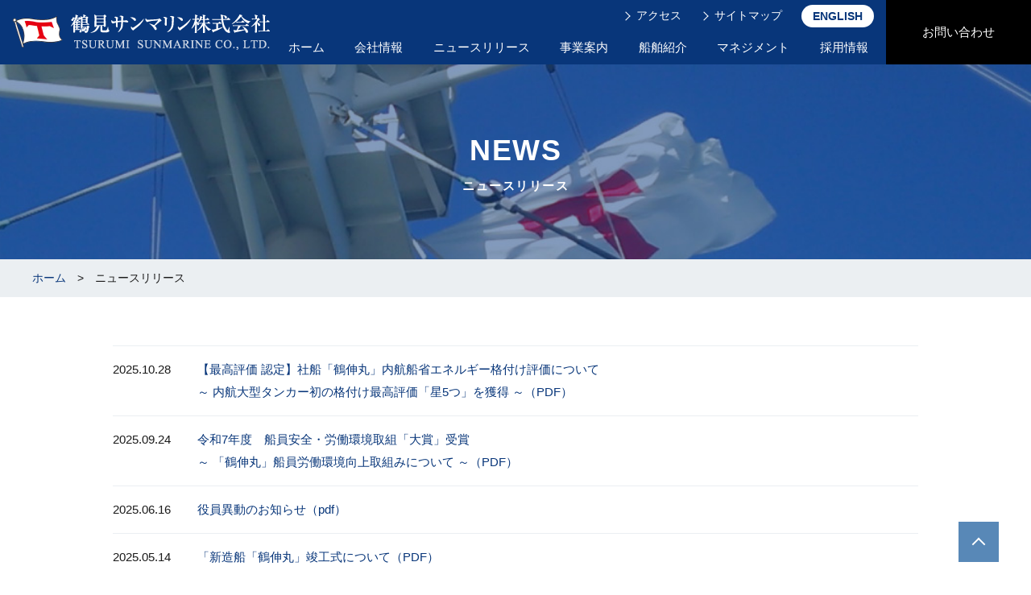

--- FILE ---
content_type: text/html
request_url: https://trsm.co.jp/news/
body_size: 4757
content:
<!DOCTYPE html>
<html lang="ja">
<head>
<meta charset="utf-8">
<meta name="viewport" content="width=device-width">
<meta name="format-detection" content="telephone=no,email=no,address=no">
<meta property="og:title" content="ニュースリリース｜鶴見サンマリン株式会社">
<meta property="og:type" content="article">
<meta property="og:url" content="https://www.trsm.co.jp/news/">
<meta property="og:image" content="https://www.trsm.co.jp/_images/_common/ogp.png">
<meta property="og:site_name" content="鶴見サンマリン株式会社">
<meta property="og:description" content="安全輸送を第一に、顧客志向のサービスを提供し、地球環境の保護と環境汚染の低減に努めます。">
<meta name="description" content="安全輸送を第一に、顧客志向のサービスを提供し、地球環境の保護と環境汚染の低減に努めます。">
<title>ニュースリリース｜鶴見サンマリン株式会社</title>
<link rel="icon" href="https://www.trsm.co.jp/_images/_common/favicon.ico">
<link rel="icon" type="image/png" href="https://www.trsm.co.jp/_images/_common/favicon.png">
<link rel="apple-touch-icon" href="https://www.trsm.co.jp/_images/_common/apple-touch-icon.png">
<link rel="stylesheet" href="https://www.trsm.co.jp/_css/_reset.css">
<link rel="stylesheet" href="https://www.trsm.co.jp/_css/_common.css">
<link rel="stylesheet" href="https://www.trsm.co.jp/_css/_layout.css?202510">
<link rel="stylesheet" href="https://www.trsm.co.jp/_css/news.css">

<!-- Google tag (gtag.js) -->
<script async src="https://www.googletagmanager.com/gtag/js?id=G-4D3CM6P6BF"></script>
<script>
  window.dataLayer = window.dataLayer || [];
  function gtag(){dataLayer.push(arguments);}
  gtag('js', new Date());

  gtag('config', 'G-4D3CM6P6BF');
</script>

</head>
<body class="layout-lower page-news">

<div id="wrapper">

<header id="header">
  <div class="body layout-col">
    <a class="logo" href="https://www.trsm.co.jp/"><img src="https://www.trsm.co.jp/_images/_common/logo-1.png" width="320" height="44" alt="鶴見サンマリン株式会社" loading></a>
    <button id="global-nav-btn" style="display:none"><span></span></button>
    <nav id="global-nav">
      <div class="">
        <div class="row-1">
          <a class="logo" href="https://www.trsm.co.jp/" style="display:none"><img src="https://www.trsm.co.jp/_images/_common/logo-1.png" width="320" height="44" alt="鶴見サンマリン株式会社" loading></a>
          <ul class="sub">
            <li><a href="https://www.trsm.co.jp/profile/kyoten.html">アクセス</a></li>
            <li><a href="https://www.trsm.co.jp/sitemap/">サイトマップ</a></li>
            <li>
              <div class="language pc"><a href="https://www.trsm.co.jp/en/">ENGLISH</a></div>
            </li>
          </ul>
        </div>
        <ul class="sf-menu">
          <li><a href="https://www.trsm.co.jp/">ホーム</a></li>
          <li>
            <a class="pc" href="https://www.trsm.co.jp/profile/">会社情報</a>
            <a class="sp parent">会社情報</a>
            <ul style="display:none">
              <li class="sp"><a href="https://www.trsm.co.jp/profile/">会社情報</a></li>
              <li><a href="https://www.trsm.co.jp/profile/message.html">トップメッセージ</a></li>
              <li><a href="https://www.trsm.co.jp/profile/rinen.html">理念</a></li>
              <li><a href="https://www.trsm.co.jp/profile/gaiyou.html">会社概要</a></li>
              <li><a href="https://www.trsm.co.jp/profile/soshiki.html">組織と役員構成</a></li>
              <li><a href="https://www.trsm.co.jp/profile/kihan.html">役職員行動規範</a></li>
              <li><a href="https://www.trsm.co.jp/profile/kyoten.html">事業所拠点</a></li>
              <li><a href="https://www.trsm.co.jp/profile/group.html">グループ会社紹介</a></li>
              <li><a href="https://www.trsm.co.jp/profile/shipowner.html">関係船主紹介</a></li>
            </ul>
          </li>
          <li><a href="https://www.trsm.co.jp/news/">ニュースリリース</a></li>
          <li>
            <a class="pc" href="https://www.trsm.co.jp/business/">事業案内</a>
            <a class="sp parent">事業案内</a>
            <ul style="display:none">
              <li class="sp"><a href="https://www.trsm.co.jp/business/">事業案内</a></li>
              <li><a href="https://www.trsm.co.jp/business/naikou.html">内航部門</a></li>
              <li><a href="https://www.trsm.co.jp/business/gaikou.html">外航部門</a></li>
              <li><a href="https://www.trsm.co.jp/business/anzenkanri.html">安全管理部門</a></li>
            </ul>
          </li>
          <li>
            <a class="pc" href="https://www.trsm.co.jp/senpaku/">船舶紹介</a>
            <a class="sp parent">船舶紹介</a>
            <ul style="display:none">
              <li class="sp"><a href="https://www.trsm.co.jp/senpaku/">船舶紹介</a></li>
              <li><a href="https://www.trsm.co.jp/senpaku/jisha.html">自社船舶</a></li>
              <li><a href="https://www.trsm.co.jp/senpaku/sekiyu.html">石油製品船</a></li>
              <li><a href="https://www.trsm.co.jp/senpaku/lpg.html">LPG・ケミカル船</a></li>
              <li><a href="https://www.trsm.co.jp/senpaku/junkatsu.html">潤滑油・アスファルト</a></li>
              <li><a href="https://www.trsm.co.jp/senpaku/gaikou.html">外航船</a></li>
            </ul>
          </li>
          <li>
            <a class="pc" href="https://www.trsm.co.jp/management/">マネジメント</a>
            <a class="sp parent">マネジメント</a>
            <ul style="display:none">
              <li class="sp"><a href="https://www.trsm.co.jp/management/">マネジメント</a></li>
              <li><a href="https://www.trsm.co.jp/management/management.html">マネジメント体制</a></li>
              <li><a href="https://www.trsm.co.jp/management/houshin.html">品質・安全・環境方針</a></li>
              <li><a href="https://www.trsm.co.jp/management/hinshitsu.html">品質に対する取組み</a></li>
              <li><a href="https://www.trsm.co.jp/management/anzen.html">安全に対する取組み</a></li>
              <li><a href="https://www.trsm.co.jp/management/kankyou.html">環境に対する取組み</a></li>
              <li><a href="https://www.trsm.co.jp/management/shitei.html">指定公共機関</a></li>
            </ul>
          </li>
          <li>
            <a class="pc" href="https://www.trsm.co.jp/recruit/">採用情報</a>
            <a class="sp parent">採用情報</a>
            <ul style="display:none">
              <li class="sp"><a href="https://www.trsm.co.jp/recruit/">採用情報</a></li>
              <li><a href="https://www.trsm.co.jp/recruit/rikujou_s/" target="_blank">陸上職　新卒採用情報</a></li>
              <li><a href="https://www.trsm.co.jp/recruit/rikujou_c.html">陸上職　キャリア採用情報</a></li>
              <li><a href="https://www.trsm.co.jp/recruit/kaijou_s.html">海上職　新卒採用情報</a></li>
              <li><a href="https://www.trsm.co.jp/recruit/kaijou_c.html">海上職　キャリア採用情報</a></li>
              <li><a href="https://www.trsm.co.jp/recruit/kaijou_houmon.html">海上職　会社訪問</a></li>
              <!--<li><a href="https://www.trsm.co.jp/recruit/education.html">教育・研修制度</a></li>-->
              <li><a href="https://www.trsm.co.jp/recruit/group.html">グループ会社　採用情報</a></li>
            </ul>
          </li>
        </ul>
      </div>
      <a class="contact" href="https://www.trsm.co.jp/inquiry/">お問い合わせ</a>
      <div class="language sp"><a href="https://www.trsm.co.jp/en/">ENGLISH</a></div>
    </nav>
  </div>
</header>

<header id="header-fixed" style="display:none;">

</header>

<main id="main">

  <div id="visual">
    <h1 class="title-1" data-txt="NEWS">ニュースリリース</h1>
  </div>

  <div id="breadcrumb">
    <div class="body">
      <ol>
        <li><a href="https://www.trsm.co.jp/">ホーム</a></li>
        <li>ニュースリリース</li>
      </ol>
    </div>
  </div>

  <div class="section">
    <div class="body">
      <div class="list">
        <a class="item" href="../_downloads/2025/info_1028.pdf" target="_blank">
          <time>2025.10.28</time>
          <div class="content">
            <h2 class="title">【最高評価 認定】社船「鶴伸丸」内航船省エネルギー格付け評価について<br>
            ～ 内航大型タンカー初の格付け最高評価「星5つ」を獲得 ～（PDF）</h2>
          </div>
        </a>
        <a class="item" href="../_downloads/2025/info_0924.pdf" target="_blank">
          <time>2025.09.24</time>
          <div class="content">
            <h2 class="title">令和7年度　船員安全・労働環境取組「大賞」受賞<br>
            ～ 「鶴伸丸」船員労働環境向上取組みについて ～（PDF）</h2>
          </div>
        </a>
        <a class="item" href="../_downloads/2025/info_0616.pdf" target="_blank">
          <time>2025.06.16</time>
          <div class="content">
            <h2 class="title">役員異動のお知らせ（pdf）</h2>
          </div>
        </a>
        <a class="item" href="../_downloads/2025/info_0514.pdf" target="_blank">
          <time>2025.05.14</time>
          <div class="content">
            <h2 class="title">「新造船「鶴伸丸」竣工式について（PDF）</h2>
          </div>
        </a>
        <a class="item" href="https://www.trsm.co.jp/recruit/rikujou_s/">
          <time>2025.04.10</time>
          <div class="content">
            <h2 class="title">採用情報サイトをリニューアルしました</h2>
          </div>
        </a>
        <a class="item" href="../_downloads/2025/info_0410.pdf" target="_blank">
          <time>2025.04.10</time>
          <div class="content">
            <h2 class="title">【国内初】Ship to Ship方式によるメタノール燃料の供給実施について（PDF）</h2>
          </div>
        </a>
        <a class="item" href="../_downloads/2025/info_0108.pdf" target="_blank">
          <time>2025.01.08</time>
          <div class="content">
            <h2 class="title">新造船「鶴伸丸」進水式について（PDF）</h2>
          </div>
        </a>
        <a class="item" href="../_downloads/2024/info_1226.pdf" target="_blank">
          <time>2024.12.26</time>
          <div class="content">
            <h2 class="title">バイオ燃料海上輸送の実施について（PDF）</h2>
          </div>
        </a>
        <a class="item" href="../_downloads/2024/info_1219.pdf" target="_blank">
          <time>2024.12.19</time>
          <div class="content">
            <h2 class="title">ドラマ「孤独のグルメ」撮影協力について（PDF）</h2>
          </div>
        </a>
        <a class="item" href="../_downloads/2024/info_0617.pdf" target="_blank">
          <time>2024.06.17</time>
          <div class="content">
            <h2 class="title">役員異動のお知らせ（pdf）</h2>
          </div>
        </a>
        <a class="item" href="../_downloads/2024/info_0216.pdf" target="_blank">
          <time>2024.02.16</time>
          <div class="content">
            <h2 class="title">大阪支店 事務所移転のお知らせ（pdf）</h2>
          </div>
        </a>

        <article class="item">
          <time>2024.01.29</time>
          <div class="content">
            <h2 class="title">能登半島地震の被災者、被災地支援について</h2>
            <p>1月1日に発生しました能登半島地震により、亡くなられた方々のご冥福をお祈り申し上げるとともに、被災された方々、ご家族様に心からお見舞い申し上げます。<br>
              被災地の一日も早い復旧・復興をお祈り申し上げます。</p>
            <p>鶴見サンマリン㈱は、能登半島地震における被災者および被災地の支援に役立てて頂くため、日本赤十字社を通じて義援金500万円を寄付いたしました。 </p>
          </div>
        </article>
        <a class="item" href="../_downloads/2023/info_0925.pdf" target="_blank">
          <time>2023.09.25</time>
          <div class="content">
            <h2 class="title">名古屋営業所 事務所移転のお知らせ（pdf）</h2>
          </div>
        </a>
        <a class="item" href="../_downloads/2023/info_0621.pdf" target="_blank">
          <time>2023.06.21</time>
          <div class="content">
            <h2 class="title">役員異動のお知らせ（pdf）</h2>
          </div>
        </a>
        <a class="item" href="https://tsurutan.co.jp/" target="_blank">
          <time>2023.04.13</time>
          <div class="content">
            <h2 class="title">グループ会社「鶴見サンマリンタンカー」のホームページが開設されました</h2>
          </div>
        </a>
        <a class="item" href="../recruit/rikujou_c.html">
          <time>2023.03.13</time>
          <div class="content">
            <h2 class="title">陸上職キャリア採用を実施しています</h2>
          </div>
        </a>
        <a class="item" href="../_downloads/2023/info_0310.pdf" target="_blank">
          <time>2023.03.10</time>
          <div class="content">
            <h2 class="title">「輸送の安全の確保に関する命令」に基づく改善措置報告書の提出について（pdf）</h2>
          </div>
        </a>
        <a class="item" href="../_downloads/2023/info_0125.pdf" target="_blank">
          <time>2023.01.25</time>
          <div class="content">
            <h2 class="title">輸送の安全確保に関する命令発出について（pdf）</h2>
          </div>
        </a>
        <a class="item" href="../_downloads/2022/info_0620.pdf" target="_blank">
          <time>2022.06.20</time>
          <div class="content">
            <h2 class="title">役員異動のお知らせ（pdf）</h2>
          </div>
        </a>
        <a class="item" href="../_downloads/2022/info_0530.pdf" target="_blank">
          <time>2022.05.30</time>
          <div class="content">
            <h2 class="title">Groke Pro Awareness Systemの導入を決定（PDF）</h2>
          </div>
        </a>
        <a class="item" href="../_downloads/2022/info_0210.pdf" target="_blank">
          <time>2022.02.10</time>
          <div class="content">
            <h2 class="title">【世界初】水素利用のためMCH（メチルシクロヘキサン）を海上輸送（PDF）</h2>
          </div>
        </a>
          <a class="item" href="../_downloads/2021/info_1126.pdf" target="_blank">
            <time>2021.11.26</time>
            <div class="content">
              <h2 class="title">Groke Technologies Oy 社への出資について（pdf）</h2>
            </div>
          </a>
        <a class="item" href="../_downloads/2021/info_0616.pdf" target="_blank">
          <time>2021.06.16</time>
          <div class="content">
            <h2 class="title">役員異動のお知らせ（pdf）</h2>
          </div>
        </a>
        <a class="item" href="../_downloads/2020/info_0617.pdf" target="_blank">
          <time>2020.06.17</time>
          <div class="content">
            <h2 class="title">役員異動のお知らせ（pdf）</h2>
          </div>
        </a>
        <a class="item" href="../senpaku/jisha.html">
          <time>2020.04.16</time>
          <div class="content">
            <h2 class="title">当社初　白油・黒油兼用船「鶴秀丸」が竣工しました</h2>
          </div>
        </a>
        <article id="post-20200415" class="item">
          <time>2020.04.15</time>
          <div class="content">
            <h2 class="title">当社子会社元従業員の不正行為に関するお知らせ</h2>
            <p>　この度、 当社子会社である鶴洋商事株式会社において、元従業員の業務上横領が判明しました。 このような事態が生じたことは誠に遺憾であり、関係者の皆様に多大なご迷惑とご心配をお掛けしますことを深くお詫び申し上げます。<br>
            　今般の不正行為の発生を厳粛に受け止め、今後の再発防止に向けてグループを挙げて取り組んでまいります。</p>
          </div>
        </article>
        <a class="item" href="#">
          <time>2020.03.01</time>
          <div class="content">
            <h2 class="title">2021年卒採用を開始しました</h2>
          </div>
        </a>
        <a class="item" href="../_downloads/2019/info_0617.pdf" target="_blank">
          <time>2019.06.17</time>
          <div class="content">
            <h2 class="title">役員異動のお知らせ(pdf)</h2>
          </div>
        </a>
        <a class="item" href="/recruit/rikujou_s/recruit.html">
          <time>2019.03.01</time>
          <div class="content">
            <h2 class="title">2020年卒採用を開始しました</h2>
          </div>
        </a>
        <a class="item" href="../_downloads/2018/info_0905.pdf" target="_blank">
          <time>2018.09.05</time>
          <div class="content">
            <h2 class="title">内航タンカー船“宝運丸”関西国際空港連絡橋衝突の件(pdf）</h2>
          </div>
        </a>
        <article class="item">
          <time>2018.08.03</time>
          <div class="content">
            <h2 class="title">平成30年7月豪雨の被災者、被災地支援について</h2>
            <p>7月に発生しました西日本豪雨により、亡くなられた方々のご冥福をお祈り申し上げるとともに、被災された方々やそのご家族の皆様に心からお見舞い申し上げます。<br>
            被災地の一日も早い復旧・復興をお祈り申し上げます。</p>
            <p>鶴見サンマリン㈱は被災者および被災地の支援に役立てていただくため、日本赤十字社を通じて義援金１００万円の寄付を行いました。</p>
          </div>
        </article>
        <a class="item" href="../_downloads/2018/2018Aisatsujyo.pdf" target="_blank">
          <time>2018.06.18</time>
          <div class="content">
            <h2 class="title">役員異動のお知らせ(pdf)</h2>
          </div>
        </a>
        <a class="item" href="../_downloads/2017/2017Aisatsujyo.pdf" target="_blank">
          <time>2017.06.19</time>
          <div class="content">
            <h2 class="title">役員異動のお知らせ(pdf)</h2>
          </div>
        </a>
        <a class="item" href="../_downloads/2016/2016Aisatsujyo.pdf" target="_blank">
          <time>2016.06.20</time>
          <div class="content">
            <h2 class="title">役員異動のお知らせ(pdf)</h2>
          </div>
        </a>
        <article class="item">
          <time>2016.05.06</time>
          <div class="content">
            <h2 class="title">熊本地震の被災者、被災地支援について</h2>
            <p>4月に発生しました熊本地震により、亡くなられた方々のご冥福をお祈り申し上げるとともに、被災された方々、ご家族様に心からお見舞い申し上げます。<br>
            皆様のご無事と一日も早い復興をお祈り申し上げます。</p>
            <p>鶴見サンマリングループは、熊本地震における被災者および被災地の支援に役立てて頂くため、日本赤十字社を通じて義援金500万円を寄付いたしました。</p>
          </div>
        </article>
        <a class="item" href="/recruit/rikujou_s/recruit.html">
          <time>2016.04.01</time>
          <div class="content">
            <h2 class="title">2016年度の追加募集を行います</h2>
          </div>
        </a>
        <a class="item" href="/recruit/rikujou_s/recruit.html">
          <time>2015.07.09</time>
          <div class="content">
            <h2 class="title">2016年卒採用を開始しました</h2>
          </div>
        </a>
        <a class="item">
          <time>2015.06.18</time>
          <div class="content">
            <h2 class="title">役員異動のお知らせ(pdf)</h2>
          </div>
        </a>
        <a class="item" href="https://www.trsm.co.jp">
          <time>2015.03.31</time>
          <div class="content">
            <h2 class="title">ホームページをリニューアルしました。</h2>
          </div>
        </a>
      </div>
    </div>
  </div>

</main>

<footer id="footer">
  <section class="contact section">
    <div class="body">
      <h2 class="title-1" data-txt="CONTACT">お問い合わせ</h2>
      <div class="layout-col-2">
        <div class="box">
          <h3 class="title">メールでのお問い合わせ</h3>
          <a href="mailto:webmaster@trsm.co.jp"><img src="https://www.trsm.co.jp/_images/_common/icon-mail.png" style="max-width:33px;" width="33" height="24" alt loading> webmaster@trsm.co.jp</a>
        </div>
        <div class="box">
          <h3 class="title">電話でのお問い合わせ</h3>
          <a href="https://www.trsm.co.jp/inquiry/" class="btn-1">お問い合わせ先一覧</a>
        </div>
      </div>
    </div>
  </section>
  <nav class="nav">
    <div class="body layout-col">
      <a href="https://www.trsm.co.jp" class="logo"><img src="https://www.trsm.co.jp/_images/_common/logo-1.png" width="320" height="44" alt loading></a>
      <button id="sitemap-trigger" class="display-sp">サイトマップ</button>
      <div class="">
        <ul>
          <li><a href="https://www.trsm.co.jp/">ホーム</a></li>
          <li><a href="https://www.trsm.co.jp/profile/">会社情報</a></li>
          <li><a href="https://www.trsm.co.jp/news/">ニュースリリース</a></li>
          <li><a href="https://www.trsm.co.jp/business/">事業案内</a></li>
          <li><a href="https://www.trsm.co.jp/senpaku/">船舶紹介</a></li>
          <li><a href="https://www.trsm.co.jp/management/">マネジメント</a></li>
          <li><a href="https://www.trsm.co.jp/recruit/">採用情報</a></li>
          <li><a href="https://www.trsm.co.jp/kaisetsu/">船の用語解説</a></li>
          <li><a href="https://www.trsm.co.jp/chishiki/">船の豆知識</a></li>
          <li><a href="https://www.trsm.co.jp//profile/kyoten.html">アクセス</a></li>
          <li><a href="https://www.trsm.co.jp/sitemap/">サイトマップ</a></li>
          <li><a href="https://www.trsm.co.jp/inquiry/">お問い合わせ</a></li>
        </ul>
      </div>
    </div>
    <a href="#" id="pagetop"></a>
  </nav>
  <div class="copyright">
    Copyright(C) TSURUMI SUNMARINE CO., LTD. ALL RIGHTS RESERVED.
  </div>
</footer>

</div>

<script src="https://www.trsm.co.jp/_js/jquery/jquery-3.6.0.min.js"></script>
<script src="https://www.trsm.co.jp/_js/jquery/jquery.easing.1.3.js"></script>
<script src="https://www.trsm.co.jp/_js/nav/superfish.js"></script>
<script>
jQuery(document).ready(function() {
  if($(window).width() > 1280){
    jQuery('ul.sf-menu').superfish({
      delay:       400,                            // one second delay on mouseout
      animation:   {opacity:'show',height:'show'},  // fade-in and slide-down animation
      speed:       'fast',                          // faster animation speed
      autoArrows:  false                            // disable generation of arrow mark-up
    });
  } else {
    $('#global-nav a.parent').on('click',function(){
      $(this).parent().toggleClass('active');
      $(this).siblings('ul').slideToggle();
    });
  }
});

$('#global-nav-btn').on('click',function(){
  $('body').toggleClass('nav-active');
});
$('#sitemap-trigger').on('click',function(){
  $(this).toggleClass('active');
  $(this).next('div').slideToggle();
});

$(function(){
  if($(window).width() < 769){
    $('.js-tel').each(function(){
      if( $(this).attr('data-number') != undefined ) {
        var number = $(this).attr('data-number');
      } else {
        var number = $(this).text();
      }
      var wrapHTML = '<a href="tel:'+number+'">';
      if( $(this).prop('nodeName') == 'IMG' ) {
        $(this).wrap(wrapHTML);
      } else {
        $(this).wrapInner(wrapHTML);
      }
    });
  }
});

$(function(){
  let smoothScroll = function(href){
    let target   = $( href == '#' || href == '' ? 'html' : href );
    let exclude = $('#header').outerHeight();
    let position = target.offset().top - exclude;
    if( href !== '' ) $('html, body').animate({scrollTop:position}, 800, 'easeOutQuart');
    return false;
  }
  smoothScroll(location.hash);
  $('a[href^="#"]').on('click.smoothScroll',function(){
    smoothScroll( $(this).attr('href') );
  });
});
</script>




</body>
</html>


--- FILE ---
content_type: text/css
request_url: https://www.trsm.co.jp/_css/_reset.css
body_size: 472
content:
*,::before,::after { box-sizing:border-box; }
html { height:100%; font-size:10px; -webkit-text-size-adjust:100%; -webkit-tap-highlight-color:transparent; }
body { margin:0; word-wrap:break-word; word-break:break-word; }
table,blockquote,address,pre,iframe,form,figure,dl,dd,ul,ol,p { margin:0;}
header,nav,main,section,article,aside,picture,figure,figcaption,footer { display:block; }
address { display:block; font:inherit; }
a { color:inherit; text-decoration:none; }
a[href]:hover { cursor:pointer; }
h1,h2,h3,h4,h5,h6 { margin:0; font:inherit; }
p + *,* + p { margin-top:1em; }
img { width:auto; height:auto; image-rendering:auto; }
iframe,img { max-width:100%; border:none; vertical-align:middle; }
table { font:inherit; empty-cells:show; border-collapse:collapse; }
th,td,dt,input,textarea,button { font:inherit; }
ol,ul { padding:0; } li { list-style:none; }
button,input,optgroup,select,textarea { -webkit-appearance:none; appearance:none; vertical-align:middle; color:inherit; font:inherit; background:transparent; border:none; padding:0; margin:0; outline:0; border-radius:0; text-align:inherit; }
label[for] { cursor:pointer; }
[type="checkbox"] { -webkit-appearance:checkbox; appearance:checkbox; }
[type="radio"] { -webkit-appearance:radio; appearance:radio; }
small { font-size:80%; }
sub,sup { font-size:75%; line-height:0; position:relative; vertical-align:baseline; }
sub { bottom:-.25em; } sup { top:-.5em; }


--- FILE ---
content_type: text/css
request_url: https://www.trsm.co.jp/_css/_common.css
body_size: 1466
content:
.title-1 {
  font-weight: 700;
  line-height: 1.5;
  letter-spacing: .1em;
  margin-bottom: 1.5em;
}
.title-1:before {
  content: attr(data-txt);
  display: block;
  font-size: 2.42em;
  font-weight: 900;
  color: #08367a;
  margin-bottom: .15em;
}

.title-2 {
  position: relative;
  font-size: 3.2rem;
  font-weight: 700;
  line-height: 1.5;
  text-align: center;
  letter-spacing: .1em;
  color: #08367a;
  margin-bottom: 1em;
}
.title-2:after {
  content: '';
  display: block;
  width: 60px;
  height: 5px;
  background: #08367a;
  margin: .3em auto 0;
}
@media (max-width:768px) {
  .title-2 {
    font-size: 2.5rem;
    letter-spacing: normal;
  }
}

.title-3 {
  font-size: 2.5rem;
  font-weight: 700;
  line-height: 1.5;
  color: #08367a;
  margin-bottom: 1em;
}
@media (max-width:768px) {
  .title-3 {
    font-size: 2rem;
  }
}

.btn-1,.btn-2 {
  position: relative;
  display: inline-block;
  font-weight: 700;
  text-align: center;
  color: #fff;
  padding: .75em 2em;
  background: #000;
  border: 1px solid #000;
  transition: 0.2s;
}
.btn-1:after,.btn-2:after {
  content: '';
  display: block;
  position: absolute;
  top: 50%;
  right: 1em;
  width: 10px;
  height: 10px;
  border-top: 1px solid #fff;
  border-right: 1px solid #fff;
  transform: rotate(45deg);
  margin-top: -5px;
  transition: .2s;
}
.btn-1:hover {
  color: #000;
  background: #fff;
}
.btn-1:hover:after {
  right: .75em;
  border-top-color: #000;
  border-right-color: #000;
}
.btn-1.back:after,.btn-2.back:after {
  left: 1em;
  right: auto;
  transform: rotate(-135deg);
}
.btn-1.back:hover:after,.btn-2.back:hover:after {
  left: .75em;
}
.btn-2 {
  color: #08367a;
  border-color: #08367a;
  background: #fff;
}
.btn-2:hover {
  color: #fff;
  background: #08367a;
}
.btn-2:after {
  border-top-color: #08367a;
  border-right-color: #08367a;
}
.btn-2:hover:after {
  border-top-color: #fff;
  border-right-color: #fff;
}

table.default + *,* + table.default { margin-top:1em }
table.default { width:100% }
table.default tr > th,table.default tr > td {
  padding: 1em;
  border-top: 1px solid #d2d5d8;
  border-bottom: 1px solid #d2d5d8;
}
table.default tr > th { text-align:left; background:#ebeff2; }
@media (max-width:768px) {
  table.default:not(.no-responsive),table.default:not(.no-responsive) tbody,table.default:not(.no-responsive) tr,table.default:not(.no-responsive) tr > * {
    width: 100%;
    display: block;
  }
  table.default:not(.no-responsive) tr > td {
    border-top: 0;
    border-bottom: 0;
  }
}
table.default-2 tr > th {
  color: #fff;
  background: #5888b7;
}

#global-nav-btn {
  display: block;
  position: absolute;
  top: 0;
  right: 0;
  width: 50px;
  padding-top: 50px;
  height: 0;
  background: #5888b7;
}
#global-nav-btn:before,#global-nav-btn:after,#global-nav-btn span:before {
  content: '';
  position: absolute;
  left: 25%;
  display: block;
  width: 50%;
  height: 0;
  padding-top: 1px;
  background: #fff;
}
#global-nav-btn:before {
  top: 31%;
  transition: 0.2s top, 0.2s transform;
}
#global-nav-btn:after {
  top: 47%;
  transition: 0.2s opacity;
}
#global-nav-btn span:before {
  top: 63%;
  transition: 0.2s top, 0.2s transform;
}
.nav-active #global-nav-btn:before {
  top: 50%;
  transform: rotate(135deg);
}
.nav-active #global-nav-btn:after {
  opacity: 0;
}
.nav-active #global-nav-btn span:before {
  top: 50%;
  transform: rotate(45deg);
}

@media (min-width:769px) { .display-sp{display:none!important} }
@media (min-width:1025px) { .display-tb{display:none!important} }
@media (max-width:768px) { .display-pc{display:none!important} }

#breadcrumb { font-size:.9333em; padding:.75em 0; background:#ebeff2; }
#breadcrumb ol { letter-spacing:-.4em; }
#breadcrumb ol li { display:inline-block; vertical-align:top; letter-spacing:normal; }
#breadcrumb ol li a { display:inline-block; color:#08367a; }
#breadcrumb ol li ~ li:before { content:'>'; display:inline-block; margin:0 1em; }
@media (max-width:768px) { #breadcrumb { font-size:.85em; } }

.scroll-hint-icon { top:10% !important; }

#pagetop { position:fixed; right:3.125%; bottom:3.125%; z-index:9998; }

ul.default,ol.default { margin-left:1.25em }
ul.default li ~ li,ol.default li ~ li { margin-top:.2em }
ul.default + *,* + ul.default,ol.default + *,* + ol.default { margin-top:1em }
ul.default li { list-style:disc }
ol.default li { list-style:decimal }

[class*="layout-col"] {
  display: flex;
  align-items: stretch;
  justify-content: space-between;
  flex-wrap: wrap;
}
.layout-col-2.reverse { flex-direction:row-reverse }
.layout-col-2 > * { width:48% }
.layout-col-2 > *:nth-child(n+3) { margin-top:4% }
@media (min-width:769px) {
.layout-col-3 > * { width: 30.76%; }
.layout-col-3 > *:nth-child(n+4) { margin-top:7.72%; }
}
@media (max-width:768px) {
.layout-col-3 { display:block }
}

.flex-box {
  position: relative;
  height: 0;
  padding-top: 56.25%;
}
.flex-box > * {
  position: absolute;
  top: 0;
  left: 0;
  width: 100%;
  height: 100%;
}
.flex-box > img {
  object-fit: cover;
}

.d-ib{display:inline-block} .d-b{display:block} .d-i{display:inline}
.c-red{color:#f00}
.fw-b{font-weight:bold}

.ta-l{text-align:left!important} .ta-c{text-align:center!important} .ta-r{text-align:right!important}
@media (max-width:768px){ .sp-ta-l{text-align:left!important} .sp-ta-c{text-align:center!important} .sp-ta-r{text-align:right!important} }

[class*="m-0"]{margin:0}
[class*="mt-0"]{margin-top:0} [class*="mt-10px"]{margin-top:10px} [class*="mt-20px"]{margin-top:20px} [class*="mt-30px"]{margin-top:30px} [class*="mt-40px"]{margin-top:40px} [class*="mt-50px"]{margin-top:50px}
[class*="mr-0"]{margin-right:0} [class*="mr-5px"]{margin-right:5px} [class*="mr-10px"]{margin-right:10px} [class*="mr-20px"]{margin-right:20px} [class*="mr-auto"]{margin-right:auto}
[class*="mb-0"]{margin-bottom:0} [class*="mb-10px"]{margin-bottom:10px} [class*="mb-20px"]{margin-bottom:20px} [class*="mb-30px"]{margin-bottom:30px} [class*="mb-40px"]{margin-bottom:40px} [class*="mb-50px"]{margin-bottom:50px}
[class*="ml-0"]{margin-left:0} [class*="ml-5px"]{margin-left:5px} [class*="ml-10px"]{margin-left:10px} [class*="ml-20px"]{margin-left:20px} [class*="ml-auto"]{margin-left:auto}
@media(min-width:769px) {
[class*="sp-mt"]{margin-top:0}
[class*="sp-mr"]{margin-right:0}
[class*="sp-mb"]{margin-bottom:0}
[class*="sp-ml"]{margin-left:0}
}
@media(max-width:768px) {
[class*="pc-mt"]{margin-top:0}
[class*="pc-mr"]{margin-right:0}
[class*="pc-mb"]{margin-bottom:0}
[class*="pc-ml"]{margin-left:0}
}

.table-c { display:table; margin-left:auto; margin-right:auto; }


--- FILE ---
content_type: text/css
request_url: https://www.trsm.co.jp/_css/_layout.css?202510
body_size: 2142
content:
@font-face {
  font-family: 'NotoSansJP';
  font-weight: 400;
  font-display: swap;
  src: local('NotoSansJP'),
       url(../_font/NotoSansJP-Medium.woff2) format('woff2'),
       url(../_font/NotoSansJP-Medium.woff) format('woff');
}
@font-face {
  font-family: 'NotoSansJP';
  font-weight: 700;
  font-display: swap;
  src: local('NotoSansJP'),
       url(../_font/NotoSansJP-Bold.woff2) format('woff2'),
       url(../_font/NotoSansJP-Bold.woff) format('woff');
}
@font-face {
  font-family: 'NotoSansJP';
  font-weight: 900;
  font-display: swap;
  src: local('NotoSansJP'),
       url(../_font/NotoSansJP-Black.woff2) format('woff2'),
       url(../_font/NotoSansJP-Black.woff) format('woff');
}
body {
  color: #1a1a1a;
  font: 1.5rem/1.875 'NotoSansJP', sans-serif;
  font-weight: 400;
}
.section {
  padding-top: 60px;
  padding-bottom: 60px;
}
.column ~ .column {
  margin-top: 45px;
}
.body {
  max-width: 1200px;
  padding-left: 15px;
  padding-right: 15px;
  box-sizing: content-box;
  margin-left: auto;
  margin-right: auto;
}
a.link[href] {
  color: #08367a;
}
@media (max-width:768px) {
  html { font-size:9px }
  .section {
    padding-top: 45px;
    padding-bottom: 45px;
  }
}
@media (max-width:320px) {
  html { font-size:7.8px }
}
@media print {
  body { width:1200px }
}

.scroll-hint-icon-wrap {
  margin-top: 0 !important;
}
.js-scrollable {
  overflow: auto;
}
/* ****************************************************************************************************
   * header
**************************************************************************************************** */

#header {
  position: -webkit-sticky;
  position: sticky;
  top: 0;
  left: 0;
  z-index: 9998;
  width: 100%;
  color: #fff;
  background: #08367a;
}
#header .body {
  max-width: 1380px;
  align-items: center;
  padding-right: 0;
}
#header .logo {
  width: 320px;
}
#global-nav {
  max-width: 940px;
  width: calc( 100% - 320px - 15px );
  display: flex;
  align-items: stretch;
  justify-content: space-between;
}
#global-nav > div {
  width: calc( 100% - 180px - 15px );
}
#global-nav > .contact {
  width: 180px;
  display: flex;
  align-items: center;
  justify-content: center;
  color: #fff;
  background: #000;
}
#global-nav .sub {
  text-align: right;
}
#global-nav .sub li {
  display: inline-block;
  vertical-align: top;
  font-size: .9333em;
  text-align: left;
  margin-left: 1em;
}
#global-nav .sub li a {
  position: relative;
  display: block;
  padding: .4em;
  padding-left: 1.25em;
}
#global-nav .sub li a:before {
  content: '';
  position: absolute;
  top: 1.15em;
  left: 0;
  display: block;
  width: 8px;
  height: 8px;
  border-top: 1px solid #fff;
  border-right: 1px solid #fff;
  transform: rotate(45deg);
}
#global-nav .sf-menu {
  display: flex;
  justify-content: space-between;
}
#global-nav .sf-menu > li {
  position: relative;
  white-space: nowrap;
}
#global-nav .sf-menu > li > a {
  display: block;
  padding: .5em;
}
@media (min-width:961px) {
  #header .sp {
    display: none !important;
  }
  #global-nav .sf-menu > li ul {
    position: absolute;
    left: 0;
    z-index: 9998;
    min-width: 100%;
  }
  #global-nav .sf-menu > li ul a {
    display: block;
    color: #1a1a1a;
    padding: .5em 1em;
    background: #fff;
    border: 1px solid #ccc;
    margin-bottom: -1px;
    transition: .2s;
  }
  #global-nav .sf-menu > li ul a:hover {
    color: #fff;
    background: #5888b7;
  }
}
@media (min-width:961px) and (max-width:1160px) {
  #header .layout-col {
    display: block;
  }
  #header .layout-col > .logo {
    display: none;
  }
  #header .body {
    padding-left: 0;
  }
  #global-nav .sub {
    padding-right: 1.56vw;
  }
  #global-nav {
    max-width: 100%;
    width: 100%;
  }
  #global-nav > div {
    width: calc( 100% - 180px );
  }
  #global-nav .sf-menu {
    justify-content: space-around;
  }
  #header .row-1 {
    display: flex;
    align-items: center;
    justify-content: space-between;
  }
  #header .row-1 .logo {
    display: block !important;
    padding: .5em 0;
    padding-left: 1.56vw;
  }
}
@media (max-width:960px) {
  #header .pc {
    display: none !important;
  }
  #wrapper {
    position: relative;
    left: 0;
    z-index: 0;
    transition: .2s;
  }
  .nav-active #wrapper {
    left: -290px;
  }
  #header {
    height: 50px;
  }
  #header .body {
    padding-left: 0;
  }
  #header .logo {
    padding: 10px;
  }
  #header .logo img {
    height: 30px;
  }
  #global-nav-btn {
    display: block !important;
  }
  #global-nav {
    position: fixed;
    top: 0;
    right: -290px;
    bottom: 0;
    z-index: 9998;
    display: block;
    width: 290px;
    overflow-y: auto;
    transition: .2s;
    background: #08367a;
  }
  .nav-active #global-nav {
    right: 0;
  }
  #global-nav .sub {
    display: none;
  }
  #global-nav > div {
    width: 100%;
  }
  #global-nav > .contact {
    width: 100%;
    padding: 1em;
  }
  #global-nav .sf-menu {
    display: block;
  }
  #global-nav .sf-menu > li {
    border-bottom: 1px solid #5888b7;
  }
  #global-nav .sf-menu > li a.parent {
    position: relative;
  }
  #global-nav .sf-menu > li a.parent:after {
    content: '＋';
    position: absolute;
    right: 1em;
  }
  #global-nav .sf-menu > li.active a.parent:after {
    content: '－';
  }
  #global-nav .sf-menu > li > a {
    padding: 1em;
  }
  #global-nav .sf-menu > li > ul li {
    border-top: 1px dotted #5888b7;
  }
  #global-nav .sf-menu > li > ul li a {
    display: block;
    padding: 1em;
    padding-left: 2em;
  }

}

/*言語選択*/
#global-nav .sub li div.language.pc a{
  position: relative;
  display: block;
  margin-top: .4em;
  padding: .1em 1em;
  border-radius: 20px;
  font-weight: bold;
  background-color: #fff;
  cursor: pointer;
  color: #08367a;
  transition: .2s;
}
#global-nav .sub li div.language.pc a:hover{
/*
  color: rgba(8, 54, 122, 0.7);
  background-color: rgba(255, 255, 255, 0.7);
*/
  color: #fff;
  background: #5888b7;
  transition: .2s;
}
#global-nav .sub li div.language.pc a:before{
  content: '';
  position: static;
  top: 0;
  left: 0;
  display: block;
  width: 0;
  height: 0;
  border-top: none;
  border-right: none;
  transform: none;
}
@media (max-width:960px){
  #global-nav div.language.sp{
    width: auto;
    text-align: center;
  }
  #global-nav div.language.sp a{
    display: inline-block;
    margin-top: 1em;
    font-size: 1.2em;
    padding: .1em 1em;
    border-radius: 20px;
    font-weight: bold;
    background-color: #fff;
    cursor: pointer;
    color: #08367a;
  }
}

/* ****************************************************************************************************
   * visual
**************************************************************************************************** */

#visual {
  text-align: center;
  color: #fff;
  padding: 80px 0;
  background: url(../_images/_common/visual-bg.jpg) center center /cover no-repeat;
}
#visual .title-1 {
  margin-bottom: 0;
}
#visual .title-1,
#visual .title-1:before {
  color: inherit;
}
@media (max-width:768px) {
  #visual {
    padding: 40px 0;
  }
}

/* ****************************************************************************************************
   * main
**************************************************************************************************** */

#main {
  padding-bottom: 20px;
}

#main .page-nav {
  padding-top: 50px;
}
#main .page-nav ul {
  width: 100%;
  display: table;
  table-layout: fixed;
}
#main .page-nav ul li {
  display: table-cell;
  vertical-align: middle;
}
#main .page-nav ul li ~ li a {
  border-left: 1px solid #fff;
}
#main .page-nav ul li a {
  display: block;
  text-align: center;
  color: #fff;
  padding: 1em .5em;
  background: #5888b7;
  transition: .2s;
}
#main .page-nav ul li a:hover,
#main .page-nav ul li[current] a {
  background: #08367a;
}
@media (max-width:1200px) {
  #main .page-nav ul {
    table-layout: auto;
  }
}
@media (max-width:1024px) {
  #main .page-nav ul {
    display: flex;
    flex-wrap: wrap;
  }
  #main .page-nav ul li {
    width: 50%;
    display: block;
  }
  #main .page-nav ul li:nth-child(2n+1) a {
    border-left: 0;
  }
  #main .page-nav ul li:nth-child(n+3) a {
    border-top: 1px solid #fff;
  }
}
/* ****************************************************************************************************
   * footer
**************************************************************************************************** */

#footer .contact {
  background: url(../_images/_common/contact-bg.jpg) center center /cover no-repeat;
}
#footer .contact .body {
  max-width: 1040px;
}
#footer .contact .title-1 {
  color: #fff;
  text-align: center;
}
#footer .contact .title-1:before {
  color: inherit;
}
#footer .contact .box {
  color: #08367a;
  text-align: center;
  padding: 1.5em;
  background: #fff;
}
#footer .contact .box .title {
  font-size: 2rem;
  font-weight: 700;
  text-align: center;
  margin-bottom: .5em;
}
#footer .contact .box a[href*="mailto:"] {
  font-size: 2rem;
  font-weight: 700;
}
@media (max-width:768px) {
  #footer .contact .box {
    width: 100%;
  }
  #footer .contact .box ~ .box {
    margin-top: 30px;
  }
}

#footer .nav {
  color: #fff;
  padding: 25px 0;
  background: #08367a;
}
#footer .nav .layout-col {
  align-items: center;
  justify-content: space-between;
}
@media (min-width:769px) {
  #footer .nav .layout-col > .logo {
    width: 320px;
  }
  #footer .nav .layout-col > div {
    max-width: 750px;
    width: calc( 100% - 320px - 10px );
  }
  #footer .nav .layout-col > div ul {
    text-align: right;
  }
  #footer .nav .layout-col > div ul li {
    display: inline-block;
    vertical-align: top;
    text-align: left;
  }
  #footer .nav .layout-col > div ul li ~ li {
    margin-left: 1em;
  }
}
#footer .nav .layout-col > div ul li a {
  position: relative;
  display: block;
  padding: .25em 0;
  padding-left: 1.25em;
}
#footer .nav .layout-col > div ul li a:before {
  content: '';
  position: absolute;
  top: .9em;
  left: 0;
  display: block;
  width: 8px;
  height: 8px;
  border-top: 1px solid #fff;
  border-right: 1px solid #fff;
  transform: rotate(45deg);
}
@media (max-width:768px) {
  #footer .nav .layout-col > .logo {
    display: block;
    width: 100%;
    text-align: center;
    margin-bottom: 20px;
  }
  #sitemap-trigger {
    width: 100%;
    display: block !important;
    text-align: center;
    color: #fff;
    cursor: pointer;
    padding: 1em;
    background: #5888b7;
  }
  #sitemap-trigger + * {
    display: none;
  }
  #footer .nav .layout-col {
    display: block;
  }
  #footer .nav .layout-col > div ul li {
    border-bottom: 1px dotted #ccc;
  }
  #footer .nav .layout-col > div ul li a {
    padding: 1em 1.5em;
  }
  #footer .nav .layout-col > div ul li a:before {
    top: 1.75em;
  }
}

#footer .copyright {
  font-size: 1.2rem;
  text-align: center;
  padding: 1em 0;
  background: #fff;
}

#pagetop {
  position: fixed;
  right: 3.125%;
  bottom: 3.125%;
  z-index: 9998;
  display: block;
  width: 50px;
  height: 50px;
  background: #5888b7;
  transition: .2s;
}
#pagetop:after {
  content: '';
  position: absolute;
  top: 50%;
  left: 50%;
  display: block;
  width: 12px;
  height: 12px;
  border-top: 2px solid #fff;
  border-right: 2px solid #fff;
  transform: rotate(-45deg);
  margin-top: -3px;
  margin-left: -6px;
}
#pagetop:hover {
  opacity: .8;
}
@media (max-width:768px) {
  #pagetop {
    width: 40px;
    height: 40px;
  }
  .nav-active #pagetop {
    right: calc( 3.125% + 290px );
  }
}


--- FILE ---
content_type: text/css
request_url: https://www.trsm.co.jp/_css/news.css
body_size: 122
content:
#main .section .body {
  max-width: 1000px;
}
#main .list .item {
  display: block;
  padding: 1em 0;
  border-top: 1px solid #ebeff2;
  transition: .2s;
}
#main .list .item[href]:hover {
  background: #ebeff2;
}
#main .list .item[href] .title {
  color: #08367a;
}
@media (min-width:769px) {
  #main .list .item {
    display: flex;
  }
  #main .list .item time {
    width: 7em;
  }
  #main .list .item .content {
    width: calc( 100% - 7em );
  }
}
